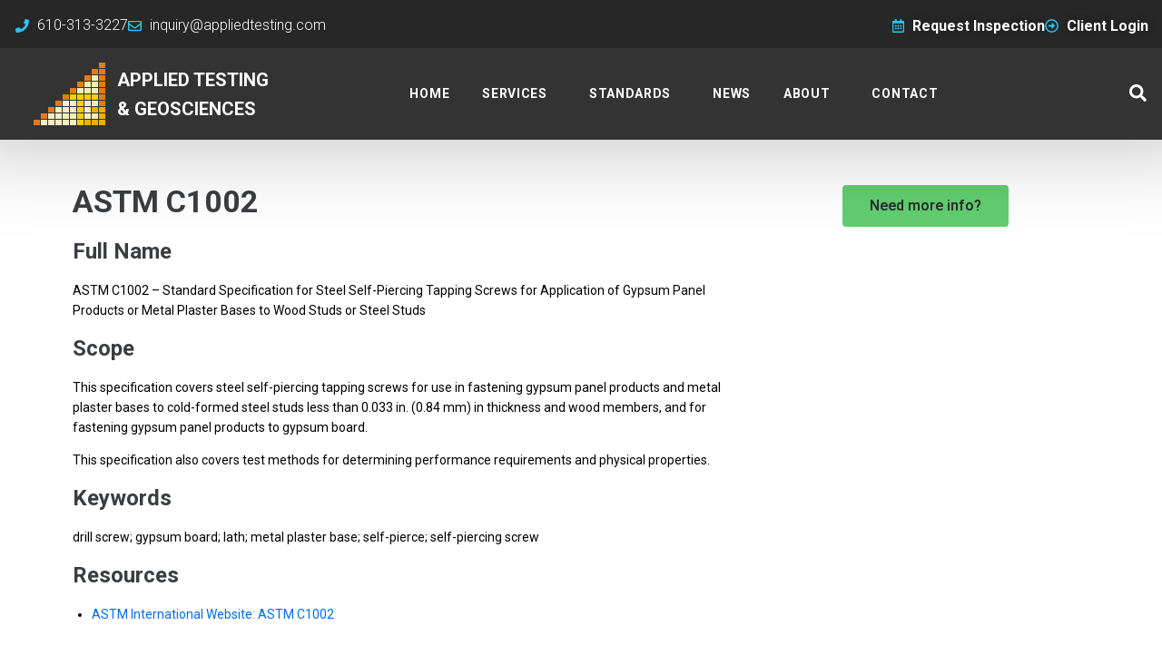

--- FILE ---
content_type: text/html; charset=UTF-8
request_url: https://www.appliedtesting.com/standards/astm-c1002-steel-self-piercing-tapping-screws-for-gypsum-panels
body_size: 11585
content:
<!DOCTYPE html><html lang="en-US"><head><meta charset="UTF-8"><link rel="stylesheet" media="print" onload="this.onload=null;this.media='all';" id="ao_optimized_gfonts" href="https://fonts.googleapis.com/css?family=Roboto%3A400%2C500%2C700%2C900%7CRoboto:100,100italic,200,200italic,300,300italic,400,400italic,500,500italic,600,600italic,700,700italic,800,800italic,900,900italic%7CRoboto+Slab:100,100italic,200,200italic,300,300italic,400,400italic,500,500italic,600,600italic,700,700italic,800,800italic,900,900italic&amp;display=swap"><link rel="profile" href="http://gmpg.org/xfn/11"><link rel="pingback" href="https://www.appliedtesting.com/xmlrpc.php"><meta name="viewport" content="width=device-width, initial-scale=1" /><meta name='robots' content='index, follow, max-image-preview:large, max-snippet:-1, max-video-preview:-1' /><title>ASTM C1002 - Steel Self-Piercing Tapping Screws for Gypsum Panels</title><meta name="description" content="Covers steel self-piercing tapping screws for use in fastening gypsum panel products and metal plaster bases to cold-formed steel studs." /><link rel="canonical" href="https://www.appliedtesting.com/standards/astm-c1002-steel-self-piercing-tapping-screws-for-gypsum-panels" /><meta property="og:locale" content="en_US" /><meta property="og:type" content="article" /><meta property="og:title" content="ASTM C1002 - Steel Self-Piercing Tapping Screws for Gypsum Panels" /><meta property="og:description" content="Covers steel self-piercing tapping screws for use in fastening gypsum panel products and metal plaster bases to cold-formed steel studs." /><meta property="og:url" content="https://www.appliedtesting.com/standards/astm-c1002-steel-self-piercing-tapping-screws-for-gypsum-panels" /><meta property="og:site_name" content="Applied Testing &amp; Geosciences" /><meta property="article:publisher" content="https://www.facebook.com/Applied.Testing.Geosciences" /><meta property="article:published_time" content="2022-11-21T15:45:11+00:00" /><meta property="article:modified_time" content="2022-11-21T16:01:01+00:00" /><meta name="author" content="Applied Testing &amp; Geosciences" /><meta name="twitter:card" content="summary_large_image" /><meta name="twitter:creator" content="@AppliedTesting" /><meta name="twitter:site" content="@AppliedTesting" /><meta name="twitter:label1" content="Written by" /><meta name="twitter:data1" content="Applied Testing &amp; Geosciences" /><meta name="twitter:label2" content="Est. reading time" /><meta name="twitter:data2" content="2 minutes" /> <script type="application/ld+json" class="yoast-schema-graph">{"@context":"https://schema.org","@graph":[{"@type":"Article","@id":"https://www.appliedtesting.com/standards/astm-c1002-steel-self-piercing-tapping-screws-for-gypsum-panels#article","isPartOf":{"@id":"https://www.appliedtesting.com/standards/astm-c1002-steel-self-piercing-tapping-screws-for-gypsum-panels"},"author":{"name":"Applied Testing &amp; Geosciences","@id":"https://www.appliedtesting.com/#/schema/person/2cb24d5d57e7a19857a10ea907467fc7"},"headline":"ASTM C1002 &#8211; Steel Self-Piercing Tapping Screws for Gypsum Panels","datePublished":"2022-11-21T15:45:11+00:00","dateModified":"2022-11-21T16:01:01+00:00","mainEntityOfPage":{"@id":"https://www.appliedtesting.com/standards/astm-c1002-steel-self-piercing-tapping-screws-for-gypsum-panels"},"wordCount":115,"publisher":{"@id":"https://www.appliedtesting.com/#organization"},"keywords":["ASTM","Standard"],"articleSection":["Standards"],"inLanguage":"en-US"},{"@type":"WebPage","@id":"https://www.appliedtesting.com/standards/astm-c1002-steel-self-piercing-tapping-screws-for-gypsum-panels","url":"https://www.appliedtesting.com/standards/astm-c1002-steel-self-piercing-tapping-screws-for-gypsum-panels","name":"ASTM C1002 - Steel Self-Piercing Tapping Screws for Gypsum Panels","isPartOf":{"@id":"https://www.appliedtesting.com/#website"},"datePublished":"2022-11-21T15:45:11+00:00","dateModified":"2022-11-21T16:01:01+00:00","description":"Covers steel self-piercing tapping screws for use in fastening gypsum panel products and metal plaster bases to cold-formed steel studs.","breadcrumb":{"@id":"https://www.appliedtesting.com/standards/astm-c1002-steel-self-piercing-tapping-screws-for-gypsum-panels#breadcrumb"},"inLanguage":"en-US","potentialAction":[{"@type":"ReadAction","target":["https://www.appliedtesting.com/standards/astm-c1002-steel-self-piercing-tapping-screws-for-gypsum-panels"]}]},{"@type":"BreadcrumbList","@id":"https://www.appliedtesting.com/standards/astm-c1002-steel-self-piercing-tapping-screws-for-gypsum-panels#breadcrumb","itemListElement":[{"@type":"ListItem","position":1,"name":"Home","item":"https://www.appliedtesting.com/"},{"@type":"ListItem","position":2,"name":"ASTM C1002 &#8211; Steel Self-Piercing Tapping Screws for Gypsum Panels"}]},{"@type":"WebSite","@id":"https://www.appliedtesting.com/#website","url":"https://www.appliedtesting.com/","name":"Applied Testing & Geosciences","description":"When quality counts","publisher":{"@id":"https://www.appliedtesting.com/#organization"},"potentialAction":[{"@type":"SearchAction","target":{"@type":"EntryPoint","urlTemplate":"https://www.appliedtesting.com/?s={search_term_string}"},"query-input":{"@type":"PropertyValueSpecification","valueRequired":true,"valueName":"search_term_string"}}],"inLanguage":"en-US"},{"@type":"Organization","@id":"https://www.appliedtesting.com/#organization","name":"Applied Testing & Geosciences, LLC","url":"https://www.appliedtesting.com/","logo":{"@type":"ImageObject","inLanguage":"en-US","@id":"https://www.appliedtesting.com/#/schema/logo/image/","url":"https://www.appliedtesting.com/wp-content/uploads/applied-testing-and-geosciences-logo-81x71-1.png","contentUrl":"https://www.appliedtesting.com/wp-content/uploads/applied-testing-and-geosciences-logo-81x71-1.png","width":81,"height":71,"caption":"Applied Testing & Geosciences, LLC"},"image":{"@id":"https://www.appliedtesting.com/#/schema/logo/image/"},"sameAs":["https://www.facebook.com/Applied.Testing.Geosciences","https://x.com/AppliedTesting","https://www.linkedin.com/company/applied-testing-amp-geosciences-llc","https://www.youtube.com/channel/UCBvJIOedhDK-orQ8dxWu1sA"]},{"@type":"Person","@id":"https://www.appliedtesting.com/#/schema/person/2cb24d5d57e7a19857a10ea907467fc7","name":"Applied Testing &amp; Geosciences"}]}</script> <link href='https://fonts.gstatic.com' crossorigin='anonymous' rel='preconnect' /><link rel="alternate" type="application/rss+xml" title="Applied Testing &amp; Geosciences &raquo; Feed" href="https://www.appliedtesting.com/feed" /><link rel="alternate" type="application/rss+xml" title="Applied Testing &amp; Geosciences &raquo; Comments Feed" href="https://www.appliedtesting.com/comments/feed" /><link rel="alternate" title="oEmbed (JSON)" type="application/json+oembed" href="https://www.appliedtesting.com/wp-json/oembed/1.0/embed?url=https%3A%2F%2Fwww.appliedtesting.com%2Fstandards%2Fastm-c1002-steel-self-piercing-tapping-screws-for-gypsum-panels" /><link rel="alternate" title="oEmbed (XML)" type="text/xml+oembed" href="https://www.appliedtesting.com/wp-json/oembed/1.0/embed?url=https%3A%2F%2Fwww.appliedtesting.com%2Fstandards%2Fastm-c1002-steel-self-piercing-tapping-screws-for-gypsum-panels&#038;format=xml" /><style id='wp-img-auto-sizes-contain-inline-css' type='text/css'>img:is([sizes=auto i],[sizes^="auto," i]){contain-intrinsic-size:3000px 1500px}</style><link rel='stylesheet' id='font-awesome-css' href='https://www.appliedtesting.com/wp-content/plugins/elementor/assets/lib/font-awesome/css/font-awesome.min.css' type='text/css' media='all' /><link rel='stylesheet' id='kava-parent-theme-style-css' href='https://www.appliedtesting.com/wp-content/cache/autoptimize/css/autoptimize_single_ec746b2bd5200f39afcf6980319e9817.css' type='text/css' media='all' /><link rel='stylesheet' id='kava-theme-style-css' href='https://www.appliedtesting.com/wp-content/cache/autoptimize/css/autoptimize_single_0035b4cf02c4c3567d58e2de30424600.css' type='text/css' media='all' /><link rel='stylesheet' id='kava-theme-main-style-css' href='https://www.appliedtesting.com/wp-content/cache/autoptimize/css/autoptimize_single_6a09e9c2af2b3d03ebc7a1b055cac7cf.css' type='text/css' media='all' /><link rel='stylesheet' id='kava-theme-dynamic-style-css' href='https://www.appliedtesting.com/wp-content/cache/autoptimize/css/autoptimize_single_d1a32574ddca9aa91286149c01900e42.css' type='text/css' media='all' /><link rel='stylesheet' id='jet-blocks-css' href='https://www.appliedtesting.com/wp-content/cache/autoptimize/css/autoptimize_single_0e989587d4648cce36df1bb243bd6475.css' type='text/css' media='all' /><link rel='stylesheet' id='jet-elements-css' href='https://www.appliedtesting.com/wp-content/cache/autoptimize/css/autoptimize_single_634d102985cc9a25656a9035788c7f66.css' type='text/css' media='all' /><link rel='stylesheet' id='jet-elements-skin-css' href='https://www.appliedtesting.com/wp-content/cache/autoptimize/css/autoptimize_single_415f0e06dc410ccd9ab9c9bab1e32aac.css' type='text/css' media='all' /><link rel='stylesheet' id='elementor-frontend-css' href='https://www.appliedtesting.com/wp-content/plugins/elementor/assets/css/frontend.min.css' type='text/css' media='all' /><link rel='stylesheet' id='elementor-post-36-css' href='https://www.appliedtesting.com/wp-content/uploads/elementor/css/post-36.css' type='text/css' media='all' /><link rel='stylesheet' id='elementor-post-17298-css' href='https://www.appliedtesting.com/wp-content/uploads/elementor/css/post-17298.css' type='text/css' media='all' /><link rel='stylesheet' id='elementor-post-140-css' href='https://www.appliedtesting.com/wp-content/uploads/elementor/css/post-140.css' type='text/css' media='all' /><link rel='stylesheet' id='elementor-post-143-css' href='https://www.appliedtesting.com/wp-content/uploads/elementor/css/post-143.css' type='text/css' media='all' /> <script type="text/javascript" defer='defer' src="https://www.appliedtesting.com/wp-includes/js/jquery/jquery.min.js" id="jquery-core-js"></script> <script type="text/javascript" defer='defer' src="https://www.appliedtesting.com/wp-includes/js/jquery/jquery-migrate.min.js" id="jquery-migrate-js"></script> <script type="text/javascript" defer='defer' src="https://www.appliedtesting.com/wp-content/cache/autoptimize/js/autoptimize_single_3a23e80c74fb5255d18e002d42907875.js" id="atg-js"></script> <link rel="https://api.w.org/" href="https://www.appliedtesting.com/wp-json/" /><link rel="alternate" title="JSON" type="application/json" href="https://www.appliedtesting.com/wp-json/wp/v2/posts/17298" /><link rel="EditURI" type="application/rsd+xml" title="RSD" href="https://www.appliedtesting.com/xmlrpc.php?rsd" /><meta name="generator" content="WordPress 6.9" /><link rel='shortlink' href='https://www.appliedtesting.com/?p=17298' /><style type='text/css'>.ae_data .elementor-editor-element-setting{display:none !important}</style><meta http-equiv="content-language" content="en-US"><link rel='dns-prefetch' href='//www.googletagmanager.com' />  <script>(function(w,d,s,l,i){w[l]=w[l]||[];w[l].push({'gtm.start':new Date().getTime(),event:'gtm.js'});var f=d.getElementsByTagName(s)[0],j=d.createElement(s),dl=l!='dataLayer'?'&l='+l:'';j.defer=true;j.src='https://www.googletagmanager.com/gtm.js?id='+i+dl;f.parentNode.insertBefore(j,f);})(window,document,'script','dataLayer','GTM-MMZBDC3');</script> <style>.e-con.e-parent:nth-of-type(n+4):not(.e-lazyloaded):not(.e-no-lazyload),.e-con.e-parent:nth-of-type(n+4):not(.e-lazyloaded):not(.e-no-lazyload) *{background-image:none !important}@media screen and (max-height:1024px){.e-con.e-parent:nth-of-type(n+3):not(.e-lazyloaded):not(.e-no-lazyload),.e-con.e-parent:nth-of-type(n+3):not(.e-lazyloaded):not(.e-no-lazyload) *{background-image:none !important}}@media screen and (max-height:640px){.e-con.e-parent:nth-of-type(n+2):not(.e-lazyloaded):not(.e-no-lazyload),.e-con.e-parent:nth-of-type(n+2):not(.e-lazyloaded):not(.e-no-lazyload) *{background-image:none !important}}</style><link rel="icon" href="https://www.appliedtesting.com/wp-content/uploads/cropped-applied-testing-and-geosciences-logo-512x512-1-32x32.png" sizes="32x32" /><link rel="icon" href="https://www.appliedtesting.com/wp-content/uploads/cropped-applied-testing-and-geosciences-logo-512x512-1-192x192.png" sizes="192x192" /><link rel="apple-touch-icon" href="https://www.appliedtesting.com/wp-content/uploads/cropped-applied-testing-and-geosciences-logo-512x512-1-180x180.png" /><meta name="msapplication-TileImage" content="https://www.appliedtesting.com/wp-content/uploads/cropped-applied-testing-and-geosciences-logo-512x512-1-270x270.png" /><style type="text/css" id="wp-custom-css">h1{font-weight:700}h2{font-weight:700}h3{font-weight:700}h4{font-weight:700}h5{font-weight:700}h6{font-weight:700}.grecaptcha-badge{visibility:hidden}body.post-template-fullwidth-content .site-content{margin-top:0;margin-bottom:0}.single-post article.post{margin-bottom:30px !important;padding-bottom:0;border-bottom:none}table.contentTable{border-collapse:collapse}table.contentTable th{font-weight:700}table.contentTable th,table.contentTable td{padding:2px 4px;text-align:left;vertical-align:top;border:1px solid #ccc}#ContactFormButton{background-color:#61ce70 !important;fill:#61ce70 !important}</style><link rel='stylesheet' id='widget-icon-list-css' href='https://www.appliedtesting.com/wp-content/plugins/elementor/assets/css/widget-icon-list.min.css' type='text/css' media='all' /><link rel='stylesheet' id='elementor-post-1380-css' href='https://www.appliedtesting.com/wp-content/uploads/elementor/css/post-1380.css' type='text/css' media='all' /><link rel='stylesheet' id='widget-social-icons-css' href='https://www.appliedtesting.com/wp-content/plugins/elementor/assets/css/widget-social-icons.min.css' type='text/css' media='all' /><link rel='stylesheet' id='e-apple-webkit-css' href='https://www.appliedtesting.com/wp-content/plugins/elementor/assets/css/conditionals/apple-webkit.min.css' type='text/css' media='all' /></head><body class="wp-singular post-template post-template-page-templates post-template-fullwidth-content post-template-page-templatesfullwidth-content-php single single-post postid-17298 single-format-standard wp-custom-logo wp-theme-kava wp-child-theme-manufax layout-fullwidth blog-default elementor-default elementor-kit-36 elementor-page elementor-page-17298"><div id="page" class="site"> <a class="skip-link screen-reader-text" href="#content">Skip to content</a><header id="masthead" class="site-header "><div data-elementor-type="jet_header" data-elementor-id="140" class="elementor elementor-140"><section class="elementor-section elementor-top-section elementor-element elementor-element-74bfb499 elementor-section-boxed elementor-section-height-default elementor-section-height-default" data-id="74bfb499" data-element_type="section" data-settings="{&quot;background_background&quot;:&quot;classic&quot;}"><div class="elementor-container elementor-column-gap-default"><div class="elementor-column elementor-col-50 elementor-top-column elementor-element elementor-element-1c40a88d" data-id="1c40a88d" data-element_type="column"><div class="elementor-widget-wrap elementor-element-populated"><div class="elementor-element elementor-element-5d3ba6d9 elementor-icon-list--layout-inline elementor-align-left elementor-tablet-align-center elementor-list-item-link-full_width elementor-widget elementor-widget-icon-list" data-id="5d3ba6d9" data-element_type="widget" data-widget_type="icon-list.default"><div class="elementor-widget-container"><ul class="elementor-icon-list-items elementor-inline-items"><li class="elementor-icon-list-item elementor-inline-item"> <a href="tel:610-313-3227"> <span class="elementor-icon-list-icon"> <svg aria-hidden="true" class="e-font-icon-svg e-fas-phone" viewBox="0 0 512 512" xmlns="http://www.w3.org/2000/svg"><path d="M493.4 24.6l-104-24c-11.3-2.6-22.9 3.3-27.5 13.9l-48 112c-4.2 9.8-1.4 21.3 6.9 28l60.6 49.6c-36 76.7-98.9 140.5-177.2 177.2l-49.6-60.6c-6.8-8.3-18.2-11.1-28-6.9l-112 48C3.9 366.5-2 378.1.6 389.4l24 104C27.1 504.2 36.7 512 48 512c256.1 0 464-207.5 464-464 0-11.2-7.7-20.9-18.6-23.4z"></path></svg> </span> <span class="elementor-icon-list-text">610-313-3227</span> </a></li><li class="elementor-icon-list-item elementor-inline-item"> <a href="mailto:inquiry@appliedtesting.com" target="_blank"> <span class="elementor-icon-list-icon"> <svg aria-hidden="true" class="e-font-icon-svg e-far-envelope" viewBox="0 0 512 512" xmlns="http://www.w3.org/2000/svg"><path d="M464 64H48C21.49 64 0 85.49 0 112v288c0 26.51 21.49 48 48 48h416c26.51 0 48-21.49 48-48V112c0-26.51-21.49-48-48-48zm0 48v40.805c-22.422 18.259-58.168 46.651-134.587 106.49-16.841 13.247-50.201 45.072-73.413 44.701-23.208.375-56.579-31.459-73.413-44.701C106.18 199.465 70.425 171.067 48 152.805V112h416zM48 400V214.398c22.914 18.251 55.409 43.862 104.938 82.646 21.857 17.205 60.134 55.186 103.062 54.955 42.717.231 80.509-37.199 103.053-54.947 49.528-38.783 82.032-64.401 104.947-82.653V400H48z"></path></svg> </span> <span class="elementor-icon-list-text">inquiry@appliedtesting.com</span> </a></li></ul></div></div></div></div><div class="elementor-column elementor-col-50 elementor-top-column elementor-element elementor-element-5ac70344" data-id="5ac70344" data-element_type="column"><div class="elementor-widget-wrap elementor-element-populated"><div class="elementor-element elementor-element-79cfcc6a elementor-icon-list--layout-inline elementor-align-right elementor-tablet-align-center elementor-list-item-link-full_width elementor-widget elementor-widget-icon-list" data-id="79cfcc6a" data-element_type="widget" data-widget_type="icon-list.default"><div class="elementor-widget-container"><ul class="elementor-icon-list-items elementor-inline-items"><li class="elementor-icon-list-item elementor-inline-item"> <a href="https://dms.appliedtesting.com/ScheduleInspection.aspx" target="_blank" rel="noopener"> <span class="elementor-icon-list-icon"> <svg aria-hidden="true" class="e-font-icon-svg e-far-calendar-alt" viewBox="0 0 448 512" xmlns="http://www.w3.org/2000/svg"><path d="M148 288h-40c-6.6 0-12-5.4-12-12v-40c0-6.6 5.4-12 12-12h40c6.6 0 12 5.4 12 12v40c0 6.6-5.4 12-12 12zm108-12v-40c0-6.6-5.4-12-12-12h-40c-6.6 0-12 5.4-12 12v40c0 6.6 5.4 12 12 12h40c6.6 0 12-5.4 12-12zm96 0v-40c0-6.6-5.4-12-12-12h-40c-6.6 0-12 5.4-12 12v40c0 6.6 5.4 12 12 12h40c6.6 0 12-5.4 12-12zm-96 96v-40c0-6.6-5.4-12-12-12h-40c-6.6 0-12 5.4-12 12v40c0 6.6 5.4 12 12 12h40c6.6 0 12-5.4 12-12zm-96 0v-40c0-6.6-5.4-12-12-12h-40c-6.6 0-12 5.4-12 12v40c0 6.6 5.4 12 12 12h40c6.6 0 12-5.4 12-12zm192 0v-40c0-6.6-5.4-12-12-12h-40c-6.6 0-12 5.4-12 12v40c0 6.6 5.4 12 12 12h40c6.6 0 12-5.4 12-12zm96-260v352c0 26.5-21.5 48-48 48H48c-26.5 0-48-21.5-48-48V112c0-26.5 21.5-48 48-48h48V12c0-6.6 5.4-12 12-12h40c6.6 0 12 5.4 12 12v52h128V12c0-6.6 5.4-12 12-12h40c6.6 0 12 5.4 12 12v52h48c26.5 0 48 21.5 48 48zm-48 346V160H48v298c0 3.3 2.7 6 6 6h340c3.3 0 6-2.7 6-6z"></path></svg> </span> <span class="elementor-icon-list-text">Request Inspection</span> </a></li><li class="elementor-icon-list-item elementor-inline-item"> <a href="https://dms.appliedtesting.com" target="_blank" rel="noopener"> <span class="elementor-icon-list-icon"> <svg aria-hidden="true" class="e-font-icon-svg e-far-arrow-alt-circle-right" viewBox="0 0 512 512" xmlns="http://www.w3.org/2000/svg"><path d="M504 256C504 119 393 8 256 8S8 119 8 256s111 248 248 248 248-111 248-248zm-448 0c0-110.5 89.5-200 200-200s200 89.5 200 200-89.5 200-200 200S56 366.5 56 256zm72 20v-40c0-6.6 5.4-12 12-12h116v-67c0-10.7 12.9-16 20.5-8.5l99 99c4.7 4.7 4.7 12.3 0 17l-99 99c-7.6 7.6-20.5 2.2-20.5-8.5v-67H140c-6.6 0-12-5.4-12-12z"></path></svg> </span> <span class="elementor-icon-list-text">Client Login</span> </a></li></ul></div></div></div></div></div></section><section class="jet-sticky-section elementor-section elementor-top-section elementor-element elementor-element-6e35e48 elementor-section-boxed elementor-section-height-default elementor-section-height-default" data-id="6e35e48" data-element_type="section" data-settings="{&quot;background_background&quot;:&quot;classic&quot;,&quot;jet_sticky_section&quot;:&quot;yes&quot;,&quot;jet_sticky_section_visibility&quot;:[&quot;desktop&quot;,&quot;tablet&quot;]}"><div class="elementor-container elementor-column-gap-default"><div class="elementor-column elementor-col-33 elementor-top-column elementor-element elementor-element-ba9c00b" data-id="ba9c00b" data-element_type="column"><div class="elementor-widget-wrap elementor-element-populated"><div class="elementor-element elementor-element-5e31833d elementor-widget elementor-widget-jet-logo" data-id="5e31833d" data-element_type="widget" data-settings="{&quot;_animation&quot;:&quot;none&quot;}" data-widget_type="jet-logo.default"><div class="elementor-widget-container"><div class="elementor-jet-logo jet-blocks"><div class="jet-logo jet-logo-type-both jet-logo-display-inline"> <a href="https://www.appliedtesting.com/" class="jet-logo__link"><img src="https://www.appliedtesting.com/wp-content/uploads/applied-testing-and-geosciences-logo-81x71-1.png" class="jet-logo__img" alt="Applied Testing &amp; Geosciences" width="81" height="71" srcset="https://www.appliedtesting.com/wp-content/uploads/applied-testing-and-geosciences-logo-162x142-1.png 2x"><div class="jet-logo__text">Applied Testing</br>&amp; Geosciences</div></a></div></div></div></div></div></div><div class="elementor-column elementor-col-33 elementor-top-column elementor-element elementor-element-c7ab4db" data-id="c7ab4db" data-element_type="column"><div class="elementor-widget-wrap elementor-element-populated"><div class="elementor-element elementor-element-05ff0b3 jet-nav-align-center jet-nav-tablet-align-center jet-nav-mobile-align-flex-start elementor-widget elementor-widget-jet-nav-menu" data-id="05ff0b3" data-element_type="widget" data-widget_type="jet-nav-menu.default"><div class="elementor-widget-container"><nav class="jet-nav-wrap jet-mobile-menu jet-mobile-menu--left-side" data-mobile-layout="left-side"><div class="jet-nav__mobile-trigger jet-nav-mobile-trigger-align-left"> <span class="jet-nav__mobile-trigger-open jet-blocks-icon"><svg aria-hidden="true" class="e-font-icon-svg e-fas-bars" viewBox="0 0 448 512" xmlns="http://www.w3.org/2000/svg"><path d="M16 132h416c8.837 0 16-7.163 16-16V76c0-8.837-7.163-16-16-16H16C7.163 60 0 67.163 0 76v40c0 8.837 7.163 16 16 16zm0 160h416c8.837 0 16-7.163 16-16v-40c0-8.837-7.163-16-16-16H16c-8.837 0-16 7.163-16 16v40c0 8.837 7.163 16 16 16zm0 160h416c8.837 0 16-7.163 16-16v-40c0-8.837-7.163-16-16-16H16c-8.837 0-16 7.163-16 16v40c0 8.837 7.163 16 16 16z"></path></svg></span> <span class="jet-nav__mobile-trigger-close jet-blocks-icon"><svg aria-hidden="true" class="e-font-icon-svg e-fas-times" viewBox="0 0 352 512" xmlns="http://www.w3.org/2000/svg"><path d="M242.72 256l100.07-100.07c12.28-12.28 12.28-32.19 0-44.48l-22.24-22.24c-12.28-12.28-32.19-12.28-44.48 0L176 189.28 75.93 89.21c-12.28-12.28-32.19-12.28-44.48 0L9.21 111.45c-12.28 12.28-12.28 32.19 0 44.48L109.28 256 9.21 356.07c-12.28 12.28-12.28 32.19 0 44.48l22.24 22.24c12.28 12.28 32.2 12.28 44.48 0L176 322.72l100.07 100.07c12.28 12.28 32.2 12.28 44.48 0l22.24-22.24c12.28-12.28 12.28-32.19 0-44.48L242.72 256z"></path></svg></span></div><div class="menu-main-menu-container"><div class="jet-nav jet-nav--horizontal"><div class="menu-item menu-item-type-post_type menu-item-object-page menu-item-home jet-nav__item-136 jet-nav__item"><a href="https://www.appliedtesting.com/" class="menu-item-link menu-item-link-depth-0 menu-item-link-top"><span class="jet-nav-link-text">Home</span></a></div><div class="menu-item menu-item-type-post_type menu-item-object-page menu-item-has-children jet-nav__item-131 jet-nav__item"><a href="https://www.appliedtesting.com/services" class="menu-item-link menu-item-link-depth-0 menu-item-link-top"><span class="jet-nav-link-text">Services</span><div class="jet-nav-arrow"><svg aria-hidden="true" class="e-font-icon-svg e-fa-angle-down" viewBox="0 0 320 512" xmlns="http://www.w3.org/2000/svg"><path d="M143 352.3L7 216.3c-9.4-9.4-9.4-24.6 0-33.9l22.6-22.6c9.4-9.4 24.6-9.4 33.9 0l96.4 96.4 96.4-96.4c9.4-9.4 24.6-9.4 33.9 0l22.6 22.6c9.4 9.4 9.4 24.6 0 33.9l-136 136c-9.2 9.4-24.4 9.4-33.8 0z"></path></svg></div></a><div  class="jet-nav__sub jet-nav-depth-0"><div class="menu-item menu-item-type-post_type menu-item-object-page jet-nav__item-1014 jet-nav__item jet-nav-item-sub"><a href="https://www.appliedtesting.com/services/testing-services" class="menu-item-link menu-item-link-depth-1 menu-item-link-sub"><span class="jet-nav-link-text">Testing Services</span></a></div><div class="menu-item menu-item-type-post_type menu-item-object-page jet-nav__item-1110 jet-nav__item jet-nav-item-sub"><a href="https://www.appliedtesting.com/services/inspection-services" class="menu-item-link menu-item-link-depth-1 menu-item-link-sub"><span class="jet-nav-link-text">Inspection Services</span></a></div><div class="menu-item menu-item-type-post_type menu-item-object-page jet-nav__item-1109 jet-nav__item jet-nav-item-sub"><a href="https://www.appliedtesting.com/services/consulting-services" class="menu-item-link menu-item-link-depth-1 menu-item-link-sub"><span class="jet-nav-link-text">Environmental Services</span></a></div></div></div><div class="menu-item menu-item-type-post_type menu-item-object-page menu-item-has-children jet-nav__item-4139 jet-nav__item"><a href="https://www.appliedtesting.com/standards" class="menu-item-link menu-item-link-depth-0 menu-item-link-top"><span class="jet-nav-link-text">Standards</span><div class="jet-nav-arrow"><svg aria-hidden="true" class="e-font-icon-svg e-fa-angle-down" viewBox="0 0 320 512" xmlns="http://www.w3.org/2000/svg"><path d="M143 352.3L7 216.3c-9.4-9.4-9.4-24.6 0-33.9l22.6-22.6c9.4-9.4 24.6-9.4 33.9 0l96.4 96.4 96.4-96.4c9.4-9.4 24.6-9.4 33.9 0l22.6 22.6c9.4 9.4 9.4 24.6 0 33.9l-136 136c-9.2 9.4-24.4 9.4-33.8 0z"></path></svg></div></a><div  class="jet-nav__sub jet-nav-depth-0"><div class="menu-item menu-item-type-post_type menu-item-object-page jet-nav__item-25416 jet-nav__item jet-nav-item-sub"><a href="https://www.appliedtesting.com/standards/accredited-standards" class="menu-item-link menu-item-link-depth-1 menu-item-link-sub"><span class="jet-nav-link-text">Accredited Standards</span></a></div><div class="menu-item menu-item-type-post_type menu-item-object-page jet-nav__item-19404 jet-nav__item jet-nav-item-sub"><a href="https://www.appliedtesting.com/standards/aashto-standards" class="menu-item-link menu-item-link-depth-1 menu-item-link-sub"><span class="jet-nav-link-text">AASHTO Standards</span></a></div><div class="menu-item menu-item-type-post_type menu-item-object-page jet-nav__item-25415 jet-nav__item jet-nav-item-sub"><a href="https://www.appliedtesting.com/standards/aisi-standards" class="menu-item-link menu-item-link-depth-1 menu-item-link-sub"><span class="jet-nav-link-text">AISI Standards</span></a></div><div class="menu-item menu-item-type-post_type menu-item-object-page jet-nav__item-33373 jet-nav__item jet-nav-item-sub"><a href="https://www.appliedtesting.com/standards/ansi-standards" class="menu-item-link menu-item-link-depth-1 menu-item-link-sub"><span class="jet-nav-link-text">ANSI Standards</span></a></div><div class="menu-item menu-item-type-post_type menu-item-object-page jet-nav__item-25412 jet-nav__item jet-nav-item-sub"><a href="https://www.appliedtesting.com/standards/astm-standards" class="menu-item-link menu-item-link-depth-1 menu-item-link-sub"><span class="jet-nav-link-text">ASTM Standards</span></a></div><div class="menu-item menu-item-type-post_type menu-item-object-page jet-nav__item-25414 jet-nav__item jet-nav-item-sub"><a href="https://www.appliedtesting.com/standards/bs-en-standards" class="menu-item-link menu-item-link-depth-1 menu-item-link-sub"><span class="jet-nav-link-text">BS EN Standards</span></a></div><div class="menu-item menu-item-type-post_type menu-item-object-page jet-nav__item-25413 jet-nav__item jet-nav-item-sub"><a href="https://www.appliedtesting.com/standards/icc-es-acceptance-criteria" class="menu-item-link menu-item-link-depth-1 menu-item-link-sub"><span class="jet-nav-link-text">ICC-ES Acceptance Criteria</span></a></div><div class="menu-item menu-item-type-post_type menu-item-object-page jet-nav__item-28192 jet-nav__item jet-nav-item-sub"><a href="https://www.appliedtesting.com/standards/iapmo-uniform-es-evaluation-criteria" class="menu-item-link menu-item-link-depth-1 menu-item-link-sub"><span class="jet-nav-link-text">IAPMO Uniform ES Evaluation Criteria</span></a></div><div class="menu-item menu-item-type-post_type menu-item-object-page jet-nav__item-31557 jet-nav__item jet-nav-item-sub"><a href="https://www.appliedtesting.com/standards/ncma-standards" class="menu-item-link menu-item-link-depth-1 menu-item-link-sub"><span class="jet-nav-link-text">NCMA Standards</span></a></div><div class="menu-item menu-item-type-post_type menu-item-object-page jet-nav__item-30797 jet-nav__item jet-nav-item-sub"><a href="https://www.appliedtesting.com/standards/sae-standards" class="menu-item-link menu-item-link-depth-1 menu-item-link-sub"><span class="jet-nav-link-text">SAE Standards</span></a></div><div class="menu-item menu-item-type-post_type menu-item-object-page jet-nav__item-30738 jet-nav__item jet-nav-item-sub"><a href="https://www.appliedtesting.com/standards/ul-standards" class="menu-item-link menu-item-link-depth-1 menu-item-link-sub"><span class="jet-nav-link-text">UL Standards</span></a></div></div></div><div class="menu-item menu-item-type-post_type menu-item-object-page jet-nav__item-6789 jet-nav__item"><a href="https://www.appliedtesting.com/news" class="menu-item-link menu-item-link-depth-0 menu-item-link-top"><span class="jet-nav-link-text">News</span></a></div><div class="menu-item menu-item-type-post_type menu-item-object-page menu-item-has-children jet-nav__item-1178 jet-nav__item"><a href="https://www.appliedtesting.com/about" class="menu-item-link menu-item-link-depth-0 menu-item-link-top"><span class="jet-nav-link-text">About</span><div class="jet-nav-arrow"><svg aria-hidden="true" class="e-font-icon-svg e-fa-angle-down" viewBox="0 0 320 512" xmlns="http://www.w3.org/2000/svg"><path d="M143 352.3L7 216.3c-9.4-9.4-9.4-24.6 0-33.9l22.6-22.6c9.4-9.4 24.6-9.4 33.9 0l96.4 96.4 96.4-96.4c9.4-9.4 24.6-9.4 33.9 0l22.6 22.6c9.4 9.4 9.4 24.6 0 33.9l-136 136c-9.2 9.4-24.4 9.4-33.8 0z"></path></svg></div></a><div  class="jet-nav__sub jet-nav-depth-0"><div class="menu-item menu-item-type-post_type menu-item-object-page jet-nav__item-22131 jet-nav__item jet-nav-item-sub"><a href="https://www.appliedtesting.com/about" class="menu-item-link menu-item-link-depth-1 menu-item-link-sub"><span class="jet-nav-link-text">About Applied Testing &#038; Geosciences</span></a></div><div class="menu-item menu-item-type-post_type menu-item-object-page jet-nav__item-22130 jet-nav__item jet-nav-item-sub"><a href="https://www.appliedtesting.com/frequently-asked-questions-faqs" class="menu-item-link menu-item-link-depth-1 menu-item-link-sub"><span class="jet-nav-link-text">Frequently Asked Questions (FAQs)</span></a></div></div></div><div class="menu-item menu-item-type-post_type menu-item-object-page jet-nav__item-132 jet-nav__item"><a href="https://www.appliedtesting.com/contact" class="menu-item-link menu-item-link-depth-0 menu-item-link-top"><span class="jet-nav-link-text">Contact</span></a></div><div class="jet-nav__mobile-close-btn jet-blocks-icon"><svg aria-hidden="true" class="e-font-icon-svg e-fas-times" viewBox="0 0 352 512" xmlns="http://www.w3.org/2000/svg"><path d="M242.72 256l100.07-100.07c12.28-12.28 12.28-32.19 0-44.48l-22.24-22.24c-12.28-12.28-32.19-12.28-44.48 0L176 189.28 75.93 89.21c-12.28-12.28-32.19-12.28-44.48 0L9.21 111.45c-12.28 12.28-12.28 32.19 0 44.48L109.28 256 9.21 356.07c-12.28 12.28-12.28 32.19 0 44.48l22.24 22.24c12.28 12.28 32.2 12.28 44.48 0L176 322.72l100.07 100.07c12.28 12.28 32.2 12.28 44.48 0l22.24-22.24c12.28-12.28 12.28-32.19 0-44.48L242.72 256z"></path></svg></div></div></div></nav></div></div></div></div><div class="elementor-column elementor-col-33 elementor-top-column elementor-element elementor-element-9ee8df4" data-id="9ee8df4" data-element_type="column"><div class="elementor-widget-wrap elementor-element-populated"><div class="elementor-element elementor-element-ffee62d elementor-widget elementor-widget-jet-search" data-id="ffee62d" data-element_type="widget" data-widget_type="jet-search.default"><div class="elementor-widget-container"><div class="elementor-jet-search jet-blocks"><div class="jet-search"><div class="jet-search__popup jet-search__popup--move-up-effect"><div class="jet-search__popup-content"><form role="search" method="get" class="jet-search__form" action="https://www.appliedtesting.com/"> <label class="jet-search__label"> <input type="search" class="jet-search__field" placeholder="Search &hellip;" value="" name="s" /> </label> <button type="submit" class="jet-search__submit"><span class="jet-search__submit-icon jet-blocks-icon"><svg aria-hidden="true" class="e-font-icon-svg e-fas-search" viewBox="0 0 512 512" xmlns="http://www.w3.org/2000/svg"><path d="M505 442.7L405.3 343c-4.5-4.5-10.6-7-17-7H372c27.6-35.3 44-79.7 44-128C416 93.1 322.9 0 208 0S0 93.1 0 208s93.1 208 208 208c48.3 0 92.7-16.4 128-44v16.3c0 6.4 2.5 12.5 7 17l99.7 99.7c9.4 9.4 24.6 9.4 33.9 0l28.3-28.3c9.4-9.4 9.4-24.6.1-34zM208 336c-70.7 0-128-57.2-128-128 0-70.7 57.2-128 128-128 70.7 0 128 57.2 128 128 0 70.7-57.2 128-128 128z"></path></svg></span><div class="jet-search__submit-label">Search</div></button></form><button type="button" class="jet-search__popup-close"><span class="jet-search__popup-close-icon jet-blocks-icon"><svg aria-hidden="true" class="e-font-icon-svg e-fas-times" viewBox="0 0 352 512" xmlns="http://www.w3.org/2000/svg"><path d="M242.72 256l100.07-100.07c12.28-12.28 12.28-32.19 0-44.48l-22.24-22.24c-12.28-12.28-32.19-12.28-44.48 0L176 189.28 75.93 89.21c-12.28-12.28-32.19-12.28-44.48 0L9.21 111.45c-12.28 12.28-12.28 32.19 0 44.48L109.28 256 9.21 356.07c-12.28 12.28-12.28 32.19 0 44.48l22.24 22.24c12.28 12.28 32.2 12.28 44.48 0L176 322.72l100.07 100.07c12.28 12.28 32.2 12.28 44.48 0l22.24-22.24c12.28-12.28 12.28-32.19 0-44.48L242.72 256z"></path></svg></span></button></div></div><div class="jet-search__popup-trigger-container"> <button type="button" class="jet-search__popup-trigger" title="Search"><span class="jet-search__popup-trigger-icon jet-blocks-icon"><svg aria-hidden="true" class="e-font-icon-svg e-fas-search" viewBox="0 0 512 512" xmlns="http://www.w3.org/2000/svg"><path d="M505 442.7L405.3 343c-4.5-4.5-10.6-7-17-7H372c27.6-35.3 44-79.7 44-128C416 93.1 322.9 0 208 0S0 93.1 0 208s93.1 208 208 208c48.3 0 92.7-16.4 128-44v16.3c0 6.4 2.5 12.5 7 17l99.7 99.7c9.4 9.4 24.6 9.4 33.9 0l28.3-28.3c9.4-9.4 9.4-24.6.1-34zM208 336c-70.7 0-128-57.2-128-128 0-70.7 57.2-128 128-128 70.7 0 128 57.2 128 128 0 70.7-57.2 128-128 128z"></path></svg></span></button></div></div></div></div></div></div></div></div></section></div></header><div id="content" class="site-content "><article id="post-17298" class="post-17298 post type-post status-publish format-standard hentry category-standards tag-astm tag-standard"><div data-elementor-type="wp-post" data-elementor-id="17298" class="elementor elementor-17298"><section class="elementor-section elementor-top-section elementor-element elementor-element-1c98269 elementor-section-boxed elementor-section-height-default elementor-section-height-default" data-id="1c98269" data-element_type="section"><div class="elementor-container elementor-column-gap-default"><div class="elementor-column elementor-col-66 elementor-top-column elementor-element elementor-element-9f30138" data-id="9f30138" data-element_type="column"><div class="elementor-widget-wrap elementor-element-populated"><div class="elementor-element elementor-element-2709594 elementor-widget elementor-widget-text-editor" data-id="2709594" data-element_type="widget" data-widget_type="text-editor.default"><div class="elementor-widget-container"><h1>ASTM C1002</h1><h2>Full Name</h2><p>ASTM C1002 &#8211; Standard Specification for Steel Self-Piercing Tapping Screws for Application of Gypsum Panel Products or Metal Plaster Bases to Wood Studs or Steel Studs</p><h2>Scope</h2><p>This specification covers steel self-piercing tapping screws for use in fastening gypsum panel products and metal plaster bases to cold-formed steel studs less than 0.033 in. (0.84 mm) in thickness and wood members, and for fastening gypsum panel products to gypsum board.</p><p>This specification also covers test methods for determining performance requirements and physical properties.</p><h2>Keywords</h2><p>drill screw; gypsum board; lath; metal plaster base; self-pierce; self-piercing screw</p><h2>Resources</h2><ul><li><a href="https://www.astm.org/Standards/C1002.htm" target="_blank" rel="noopener">ASTM International Website: ASTM C1002</a></li></ul></div></div></div></div><div class="elementor-column elementor-col-33 elementor-top-column elementor-element elementor-element-48fd67e" data-id="48fd67e" data-element_type="column" data-settings="{&quot;background_background&quot;:&quot;classic&quot;}"><div class="elementor-widget-wrap elementor-element-populated"><div class="elementor-background-overlay"></div><div class="elementor-element elementor-element-e4bb291 elementor-widget elementor-widget-shortcode" data-id="e4bb291" data-element_type="widget" data-widget_type="shortcode.default"><div class="elementor-widget-container"><div class="elementor-shortcode"><div data-elementor-type="wp-post" data-elementor-id="1380" class="elementor elementor-1380"><section class="elementor-section elementor-inner-section elementor-element elementor-element-7c618d5 elementor-section-boxed elementor-section-height-default elementor-section-height-default" data-id="7c618d5" data-element_type="section" id="ContactFormButtonSection" data-settings="{&quot;background_background&quot;:&quot;classic&quot;}"><div class="elementor-container elementor-column-gap-default"><div class="elementor-column elementor-col-100 elementor-inner-column elementor-element elementor-element-5ab18e5" data-id="5ab18e5" data-element_type="column"><div class="elementor-widget-wrap elementor-element-populated"><div class="elementor-element elementor-element-cebc0b8 elementor-align-center elementor-widget elementor-widget-button" data-id="cebc0b8" data-element_type="widget" data-widget_type="button.default"><div class="elementor-widget-container"><div class="elementor-button-wrapper"> <a class="elementor-button elementor-button-link elementor-size-md" href="/contact" id="ContactFormButton"> <span class="elementor-button-content-wrapper"> <span class="elementor-button-text">Need more info?</span> </span> </a></div></div></div><div class="elementor-element elementor-element-9727f36 elementor-widget elementor-widget-html" data-id="9727f36" data-element_type="widget" data-widget_type="html.default"><div class="elementor-widget-container"> <script>var ContactFormButton=document.getElementById("ContactFormButton");ContactFormButton.onclick=function(event){event.preventDefault();window.location.href='/contact?contact-referer-page='+encodeURIComponent(window.location.href);}</script> </div></div></div></div></div></section></div></div></div></div></div></div></div></section></div></article></div><footer id="colophon" class="site-footer "><div data-elementor-type="jet_footer" data-elementor-id="143" class="elementor elementor-143"><section class="elementor-section elementor-top-section elementor-element elementor-element-3c76653 elementor-section-full_width elementor-section-height-default elementor-section-height-default" data-id="3c76653" data-element_type="section" data-settings="{&quot;background_background&quot;:&quot;classic&quot;}"><div class="elementor-container elementor-column-gap-default"><div class="elementor-column elementor-col-33 elementor-top-column elementor-element elementor-element-56c8a52" data-id="56c8a52" data-element_type="column"><div class="elementor-widget-wrap elementor-element-populated"><div class="elementor-element elementor-element-92d7051 elementor-widget elementor-widget-text-editor" data-id="92d7051" data-element_type="widget" data-widget_type="text-editor.default"><div class="elementor-widget-container"><p>Applied Testing &amp; Geosciences, LLC</p></div></div><div class="elementor-element elementor-element-0d34d79 elementor-widget elementor-widget-text-editor" data-id="0d34d79" data-element_type="widget" data-widget_type="text-editor.default"><div class="elementor-widget-container"><p><span style="letter-spacing: 0px;">Full-service solutions for all your testing, inspection and design</span></p></div></div></div></div><div class="elementor-column elementor-col-33 elementor-top-column elementor-element elementor-element-5c4c048" data-id="5c4c048" data-element_type="column"><div class="elementor-widget-wrap elementor-element-populated"><div class="elementor-element elementor-element-a5f46b6 elementor-widget elementor-widget-text-editor" data-id="a5f46b6" data-element_type="widget" data-widget_type="text-editor.default"><div class="elementor-widget-container"><p>Navigation</p></div></div><div class="elementor-element elementor-element-8fb3596 jet-nav-align-flex-start elementor-widget elementor-widget-jet-nav-menu" data-id="8fb3596" data-element_type="widget" data-widget_type="jet-nav-menu.default"><div class="elementor-widget-container"><nav class="jet-nav-wrap"><div class="menu-main-menu-container"><div class="jet-nav jet-nav--horizontal"><div class="menu-item menu-item-type-post_type menu-item-object-page menu-item-home jet-nav__item-136 jet-nav__item"><a href="https://www.appliedtesting.com/" class="menu-item-link menu-item-link-depth-0 menu-item-link-top"><span class="jet-nav-link-text">Home</span></a></div><div class="menu-item menu-item-type-post_type menu-item-object-page menu-item-has-children jet-nav__item-131 jet-nav__item"><a href="https://www.appliedtesting.com/services" class="menu-item-link menu-item-link-depth-0 menu-item-link-top"><span class="jet-nav-link-text">Services</span><div class="jet-nav-arrow"><svg aria-hidden="true" class="e-font-icon-svg e-fa-angle-down" viewBox="0 0 320 512" xmlns="http://www.w3.org/2000/svg"><path d="M143 352.3L7 216.3c-9.4-9.4-9.4-24.6 0-33.9l22.6-22.6c9.4-9.4 24.6-9.4 33.9 0l96.4 96.4 96.4-96.4c9.4-9.4 24.6-9.4 33.9 0l22.6 22.6c9.4 9.4 9.4 24.6 0 33.9l-136 136c-9.2 9.4-24.4 9.4-33.8 0z"></path></svg></div></a><div  class="jet-nav__sub jet-nav-depth-0"><div class="menu-item menu-item-type-post_type menu-item-object-page jet-nav__item-1014 jet-nav__item jet-nav-item-sub"><a href="https://www.appliedtesting.com/services/testing-services" class="menu-item-link menu-item-link-depth-1 menu-item-link-sub"><span class="jet-nav-link-text">Testing Services</span></a></div><div class="menu-item menu-item-type-post_type menu-item-object-page jet-nav__item-1110 jet-nav__item jet-nav-item-sub"><a href="https://www.appliedtesting.com/services/inspection-services" class="menu-item-link menu-item-link-depth-1 menu-item-link-sub"><span class="jet-nav-link-text">Inspection Services</span></a></div><div class="menu-item menu-item-type-post_type menu-item-object-page jet-nav__item-1109 jet-nav__item jet-nav-item-sub"><a href="https://www.appliedtesting.com/services/consulting-services" class="menu-item-link menu-item-link-depth-1 menu-item-link-sub"><span class="jet-nav-link-text">Environmental Services</span></a></div></div></div><div class="menu-item menu-item-type-post_type menu-item-object-page menu-item-has-children jet-nav__item-4139 jet-nav__item"><a href="https://www.appliedtesting.com/standards" class="menu-item-link menu-item-link-depth-0 menu-item-link-top"><span class="jet-nav-link-text">Standards</span><div class="jet-nav-arrow"><svg aria-hidden="true" class="e-font-icon-svg e-fa-angle-down" viewBox="0 0 320 512" xmlns="http://www.w3.org/2000/svg"><path d="M143 352.3L7 216.3c-9.4-9.4-9.4-24.6 0-33.9l22.6-22.6c9.4-9.4 24.6-9.4 33.9 0l96.4 96.4 96.4-96.4c9.4-9.4 24.6-9.4 33.9 0l22.6 22.6c9.4 9.4 9.4 24.6 0 33.9l-136 136c-9.2 9.4-24.4 9.4-33.8 0z"></path></svg></div></a><div  class="jet-nav__sub jet-nav-depth-0"><div class="menu-item menu-item-type-post_type menu-item-object-page jet-nav__item-25416 jet-nav__item jet-nav-item-sub"><a href="https://www.appliedtesting.com/standards/accredited-standards" class="menu-item-link menu-item-link-depth-1 menu-item-link-sub"><span class="jet-nav-link-text">Accredited Standards</span></a></div><div class="menu-item menu-item-type-post_type menu-item-object-page jet-nav__item-19404 jet-nav__item jet-nav-item-sub"><a href="https://www.appliedtesting.com/standards/aashto-standards" class="menu-item-link menu-item-link-depth-1 menu-item-link-sub"><span class="jet-nav-link-text">AASHTO Standards</span></a></div><div class="menu-item menu-item-type-post_type menu-item-object-page jet-nav__item-25415 jet-nav__item jet-nav-item-sub"><a href="https://www.appliedtesting.com/standards/aisi-standards" class="menu-item-link menu-item-link-depth-1 menu-item-link-sub"><span class="jet-nav-link-text">AISI Standards</span></a></div><div class="menu-item menu-item-type-post_type menu-item-object-page jet-nav__item-33373 jet-nav__item jet-nav-item-sub"><a href="https://www.appliedtesting.com/standards/ansi-standards" class="menu-item-link menu-item-link-depth-1 menu-item-link-sub"><span class="jet-nav-link-text">ANSI Standards</span></a></div><div class="menu-item menu-item-type-post_type menu-item-object-page jet-nav__item-25412 jet-nav__item jet-nav-item-sub"><a href="https://www.appliedtesting.com/standards/astm-standards" class="menu-item-link menu-item-link-depth-1 menu-item-link-sub"><span class="jet-nav-link-text">ASTM Standards</span></a></div><div class="menu-item menu-item-type-post_type menu-item-object-page jet-nav__item-25414 jet-nav__item jet-nav-item-sub"><a href="https://www.appliedtesting.com/standards/bs-en-standards" class="menu-item-link menu-item-link-depth-1 menu-item-link-sub"><span class="jet-nav-link-text">BS EN Standards</span></a></div><div class="menu-item menu-item-type-post_type menu-item-object-page jet-nav__item-25413 jet-nav__item jet-nav-item-sub"><a href="https://www.appliedtesting.com/standards/icc-es-acceptance-criteria" class="menu-item-link menu-item-link-depth-1 menu-item-link-sub"><span class="jet-nav-link-text">ICC-ES Acceptance Criteria</span></a></div><div class="menu-item menu-item-type-post_type menu-item-object-page jet-nav__item-28192 jet-nav__item jet-nav-item-sub"><a href="https://www.appliedtesting.com/standards/iapmo-uniform-es-evaluation-criteria" class="menu-item-link menu-item-link-depth-1 menu-item-link-sub"><span class="jet-nav-link-text">IAPMO Uniform ES Evaluation Criteria</span></a></div><div class="menu-item menu-item-type-post_type menu-item-object-page jet-nav__item-31557 jet-nav__item jet-nav-item-sub"><a href="https://www.appliedtesting.com/standards/ncma-standards" class="menu-item-link menu-item-link-depth-1 menu-item-link-sub"><span class="jet-nav-link-text">NCMA Standards</span></a></div><div class="menu-item menu-item-type-post_type menu-item-object-page jet-nav__item-30797 jet-nav__item jet-nav-item-sub"><a href="https://www.appliedtesting.com/standards/sae-standards" class="menu-item-link menu-item-link-depth-1 menu-item-link-sub"><span class="jet-nav-link-text">SAE Standards</span></a></div><div class="menu-item menu-item-type-post_type menu-item-object-page jet-nav__item-30738 jet-nav__item jet-nav-item-sub"><a href="https://www.appliedtesting.com/standards/ul-standards" class="menu-item-link menu-item-link-depth-1 menu-item-link-sub"><span class="jet-nav-link-text">UL Standards</span></a></div></div></div><div class="menu-item menu-item-type-post_type menu-item-object-page jet-nav__item-6789 jet-nav__item"><a href="https://www.appliedtesting.com/news" class="menu-item-link menu-item-link-depth-0 menu-item-link-top"><span class="jet-nav-link-text">News</span></a></div><div class="menu-item menu-item-type-post_type menu-item-object-page menu-item-has-children jet-nav__item-1178 jet-nav__item"><a href="https://www.appliedtesting.com/about" class="menu-item-link menu-item-link-depth-0 menu-item-link-top"><span class="jet-nav-link-text">About</span><div class="jet-nav-arrow"><svg aria-hidden="true" class="e-font-icon-svg e-fa-angle-down" viewBox="0 0 320 512" xmlns="http://www.w3.org/2000/svg"><path d="M143 352.3L7 216.3c-9.4-9.4-9.4-24.6 0-33.9l22.6-22.6c9.4-9.4 24.6-9.4 33.9 0l96.4 96.4 96.4-96.4c9.4-9.4 24.6-9.4 33.9 0l22.6 22.6c9.4 9.4 9.4 24.6 0 33.9l-136 136c-9.2 9.4-24.4 9.4-33.8 0z"></path></svg></div></a><div  class="jet-nav__sub jet-nav-depth-0"><div class="menu-item menu-item-type-post_type menu-item-object-page jet-nav__item-22131 jet-nav__item jet-nav-item-sub"><a href="https://www.appliedtesting.com/about" class="menu-item-link menu-item-link-depth-1 menu-item-link-sub"><span class="jet-nav-link-text">About Applied Testing &#038; Geosciences</span></a></div><div class="menu-item menu-item-type-post_type menu-item-object-page jet-nav__item-22130 jet-nav__item jet-nav-item-sub"><a href="https://www.appliedtesting.com/frequently-asked-questions-faqs" class="menu-item-link menu-item-link-depth-1 menu-item-link-sub"><span class="jet-nav-link-text">Frequently Asked Questions (FAQs)</span></a></div></div></div><div class="menu-item menu-item-type-post_type menu-item-object-page jet-nav__item-132 jet-nav__item"><a href="https://www.appliedtesting.com/contact" class="menu-item-link menu-item-link-depth-0 menu-item-link-top"><span class="jet-nav-link-text">Contact</span></a></div></div></div></nav></div></div></div></div><div class="elementor-column elementor-col-33 elementor-top-column elementor-element elementor-element-5c07b84" data-id="5c07b84" data-element_type="column"><div class="elementor-widget-wrap elementor-element-populated"><div class="elementor-element elementor-element-c83cc4e elementor-widget elementor-widget-text-editor" data-id="c83cc4e" data-element_type="widget" data-widget_type="text-editor.default"><div class="elementor-widget-container"><p>Contact</p></div></div><div class="elementor-element elementor-element-e370dc5 elementor-widget elementor-widget-text-editor" data-id="e370dc5" data-element_type="widget" data-widget_type="text-editor.default"><div class="elementor-widget-container"><p>Address: 401 E. Fourth Street, Bldg 12B<br />Bridgeport, PA 19405, United States</p><p>Phones: <a href="tel:800-277-6400">800-277-6400</a>, <a href="tel:610-313-3227">610-313-3227</a></p><p>Email: <a href="mailto:inquiry@appliedtesting.com" target="_blank" rel="noopener">inquiry@appliedtesting.com</a></p></div></div><div class="elementor-element elementor-element-b87f574 e-grid-align-left e-grid-align-mobile-center elementor-shape-rounded elementor-grid-0 elementor-widget elementor-widget-social-icons" data-id="b87f574" data-element_type="widget" data-widget_type="social-icons.default"><div class="elementor-widget-container"><div class="elementor-social-icons-wrapper elementor-grid" role="list"> <span class="elementor-grid-item" role="listitem"> <a class="elementor-icon elementor-social-icon elementor-social-icon-linkedin elementor-repeater-item-46b5140" href="https://www.linkedin.com/company/applied-testing-&#038;-geosciences-llc" target="_blank" rel="noopener"> <span class="elementor-screen-only">Linkedin</span> <svg aria-hidden="true" class="e-font-icon-svg e-fab-linkedin" viewBox="0 0 448 512" xmlns="http://www.w3.org/2000/svg"><path d="M416 32H31.9C14.3 32 0 46.5 0 64.3v383.4C0 465.5 14.3 480 31.9 480H416c17.6 0 32-14.5 32-32.3V64.3c0-17.8-14.4-32.3-32-32.3zM135.4 416H69V202.2h66.5V416zm-33.2-243c-21.3 0-38.5-17.3-38.5-38.5S80.9 96 102.2 96c21.2 0 38.5 17.3 38.5 38.5 0 21.3-17.2 38.5-38.5 38.5zm282.1 243h-66.4V312c0-24.8-.5-56.7-34.5-56.7-34.6 0-39.9 27-39.9 54.9V416h-66.4V202.2h63.7v29.2h.9c8.9-16.8 30.6-34.5 62.9-34.5 67.2 0 79.7 44.3 79.7 101.9V416z"></path></svg> </a> </span> <span class="elementor-grid-item" role="listitem"> <a class="elementor-icon elementor-social-icon elementor-social-icon-facebook-f elementor-repeater-item-1dc625e" href="https://www.facebook.com/Applied.Testing.Geosciences" target="_blank" rel="noopener"> <span class="elementor-screen-only">Facebook-f</span> <svg aria-hidden="true" class="e-font-icon-svg e-fab-facebook-f" viewBox="0 0 320 512" xmlns="http://www.w3.org/2000/svg"><path d="M279.14 288l14.22-92.66h-88.91v-60.13c0-25.35 12.42-50.06 52.24-50.06h40.42V6.26S260.43 0 225.36 0c-73.22 0-121.08 44.38-121.08 124.72v70.62H22.89V288h81.39v224h100.17V288z"></path></svg> </a> </span> <span class="elementor-grid-item" role="listitem"> <a class="elementor-icon elementor-social-icon elementor-social-icon-x-twitter elementor-repeater-item-6d99b35" href="https://x.com/AppliedTesting" target="_blank" rel="noopener"> <span class="elementor-screen-only">X-twitter</span> <svg aria-hidden="true" class="e-font-icon-svg e-fab-x-twitter" viewBox="0 0 512 512" xmlns="http://www.w3.org/2000/svg"><path d="M389.2 48h70.6L305.6 224.2 487 464H345L233.7 318.6 106.5 464H35.8L200.7 275.5 26.8 48H172.4L272.9 180.9 389.2 48zM364.4 421.8h39.1L151.1 88h-42L364.4 421.8z"></path></svg> </a> </span> <span class="elementor-grid-item" role="listitem"> <a class="elementor-icon elementor-social-icon elementor-social-icon-youtube elementor-repeater-item-9a9cec1" href="https://www.youtube.com/channel/UCBvJIOedhDK-orQ8dxWu1sA" target="_blank"> <span class="elementor-screen-only">Youtube</span> <svg aria-hidden="true" class="e-font-icon-svg e-fab-youtube" viewBox="0 0 576 512" xmlns="http://www.w3.org/2000/svg"><path d="M549.655 124.083c-6.281-23.65-24.787-42.276-48.284-48.597C458.781 64 288 64 288 64S117.22 64 74.629 75.486c-23.497 6.322-42.003 24.947-48.284 48.597-11.412 42.867-11.412 132.305-11.412 132.305s0 89.438 11.412 132.305c6.281 23.65 24.787 41.5 48.284 47.821C117.22 448 288 448 288 448s170.78 0 213.371-11.486c23.497-6.321 42.003-24.171 48.284-47.821 11.412-42.867 11.412-132.305 11.412-132.305s0-89.438-11.412-132.305zm-317.51 213.508V175.185l142.739 81.205-142.739 81.201z"></path></svg> </a> </span></div></div></div></div></div></div></section><section class="elementor-section elementor-top-section elementor-element elementor-element-f3d3828 elementor-section-boxed elementor-section-height-default elementor-section-height-default" data-id="f3d3828" data-element_type="section" data-settings="{&quot;background_background&quot;:&quot;classic&quot;}"><div class="elementor-container elementor-column-gap-default"><div class="elementor-column elementor-col-100 elementor-top-column elementor-element elementor-element-b21ec43" data-id="b21ec43" data-element_type="column" data-settings="{&quot;background_background&quot;:&quot;classic&quot;}"><div class="elementor-widget-wrap elementor-element-populated"><div class="elementor-element elementor-element-c6c2870 elementor-widget elementor-widget-text-editor" data-id="c6c2870" data-element_type="widget" data-widget_type="text-editor.default"><div class="elementor-widget-container"><p style="text-align: center;">© 1999 &#8211; 2026 Applied Testing &amp; Geosciences, LLC<br />This site is protected by reCAPTCHA and the Google <strong><a href="https://policies.google.com/privacy" target="_blank" rel="noopener">Privacy Policy</a></strong> and <strong><a href="https://policies.google.com/terms" target="_blank" rel="noopener">Terms of Service</a></strong> apply.</p></div></div></div></div></div></section></div></footer></div> <script type="speculationrules">{"prefetch":[{"source":"document","where":{"and":[{"href_matches":"/*"},{"not":{"href_matches":["/wp-*.php","/wp-admin/*","/wp-content/uploads/*","/wp-content/*","/wp-content/plugins/*","/wp-content/themes/manufax/*","/wp-content/themes/kava/*","/*\\?(.+)"]}},{"not":{"selector_matches":"a[rel~=\"nofollow\"]"}},{"not":{"selector_matches":".no-prefetch, .no-prefetch a"}}]},"eagerness":"conservative"}]}</script>  <noscript><iframe src="https://www.googletagmanager.com/ns.html?id=GTM-MMZBDC3"
height="0" width="0" style="display:none;visibility:hidden"></iframe></noscript>  <script>const lazyloadRunObserver=()=>{const lazyloadBackgrounds=document.querySelectorAll(`.e-con.e-parent:not(.e-lazyloaded)`);const lazyloadBackgroundObserver=new IntersectionObserver((entries)=>{entries.forEach((entry)=>{if(entry.isIntersecting){let lazyloadBackground=entry.target;if(lazyloadBackground){lazyloadBackground.classList.add('e-lazyloaded');}
lazyloadBackgroundObserver.unobserve(entry.target);}});},{rootMargin:'200px 0px 200px 0px'});lazyloadBackgrounds.forEach((lazyloadBackground)=>{lazyloadBackgroundObserver.observe(lazyloadBackground);});};const events=['DOMContentLoaded','elementor/lazyload/observe',];events.forEach((event)=>{document.addEventListener(event,lazyloadRunObserver);});</script> <noscript><style>.lazyload{display:none}</style></noscript><script data-noptimize="1">window.lazySizesConfig=window.lazySizesConfig||{};window.lazySizesConfig.loadMode=1;</script><script defer data-noptimize="1" src='https://www.appliedtesting.com/wp-content/plugins/autoptimize/classes/external/js/lazysizes.min.js'></script><script type="text/javascript" id="kava-theme-script-js-extra">var kavaConfig={"toTop":"1"};</script> <script defer type="text/javascript" src="https://www.appliedtesting.com/wp-content/cache/autoptimize/js/autoptimize_single_60fd309ec39262e0d0c68dcfe780373c.js" id="kava-theme-script-js"></script> <script type="text/javascript" id="kava-theme-script-js-after">function CxCSSCollector(){"use strict";var t,e=window.CxCollectedCSS;void 0!==e&&((t=document.createElement("style")).setAttribute("title",e.title),t.setAttribute("type",e.type),t.textContent=e.css,document.head.appendChild(t))}CxCSSCollector();</script> <script type="text/javascript" defer='defer' src="https://www.appliedtesting.com/wp-content/plugins/elementor/assets/js/webpack.runtime.min.js" id="elementor-webpack-runtime-js"></script> <script type="text/javascript" defer='defer' src="https://www.appliedtesting.com/wp-content/plugins/elementor/assets/js/frontend-modules.min.js" id="elementor-frontend-modules-js"></script> <script type="text/javascript" defer='defer' src="https://www.appliedtesting.com/wp-includes/js/jquery/ui/core.min.js" id="jquery-ui-core-js"></script> <script type="text/javascript" id="elementor-frontend-js-before">var elementorFrontendConfig={"environmentMode":{"edit":false,"wpPreview":false,"isScriptDebug":false},"i18n":{"shareOnFacebook":"Share on Facebook","shareOnTwitter":"Share on Twitter","pinIt":"Pin it","download":"Download","downloadImage":"Download image","fullscreen":"Fullscreen","zoom":"Zoom","share":"Share","playVideo":"Play Video","previous":"Previous","next":"Next","close":"Close","a11yCarouselPrevSlideMessage":"Previous slide","a11yCarouselNextSlideMessage":"Next slide","a11yCarouselFirstSlideMessage":"This is the first slide","a11yCarouselLastSlideMessage":"This is the last slide","a11yCarouselPaginationBulletMessage":"Go to slide"},"is_rtl":false,"breakpoints":{"xs":0,"sm":480,"md":768,"lg":1025,"xl":1440,"xxl":1600},"responsive":{"breakpoints":{"mobile":{"label":"Mobile Portrait","value":767,"default_value":767,"direction":"max","is_enabled":true},"mobile_extra":{"label":"Mobile Landscape","value":880,"default_value":880,"direction":"max","is_enabled":false},"tablet":{"label":"Tablet Portrait","value":1024,"default_value":1024,"direction":"max","is_enabled":true},"tablet_extra":{"label":"Tablet Landscape","value":1200,"default_value":1200,"direction":"max","is_enabled":false},"laptop":{"label":"Laptop","value":1366,"default_value":1366,"direction":"max","is_enabled":false},"widescreen":{"label":"Widescreen","value":2400,"default_value":2400,"direction":"min","is_enabled":false}},"hasCustomBreakpoints":false},"version":"3.32.5","is_static":false,"experimentalFeatures":{"e_font_icon_svg":true,"additional_custom_breakpoints":true,"home_screen":true,"global_classes_should_enforce_capabilities":true,"e_variables":true,"cloud-library":true,"e_opt_in_v4_page":true,"import-export-customization":true},"urls":{"assets":"https:\/\/www.appliedtesting.com\/wp-content\/plugins\/elementor\/assets\/","ajaxurl":"https:\/\/www.appliedtesting.com\/wp-admin\/admin-ajax.php","uploadUrl":"http:\/\/www.appliedtesting.com\/wp-content\/uploads"},"nonces":{"floatingButtonsClickTracking":"47ffc8697e"},"swiperClass":"swiper","settings":{"page":[],"editorPreferences":[]},"kit":{"active_breakpoints":["viewport_mobile","viewport_tablet"],"global_image_lightbox":"yes","lightbox_enable_counter":"yes","lightbox_enable_fullscreen":"yes","lightbox_enable_zoom":"yes","lightbox_enable_share":"yes","lightbox_title_src":"title","lightbox_description_src":"description"},"post":{"id":17298,"title":"ASTM%20C1002%20-%20Steel%20Self-Piercing%20Tapping%20Screws%20for%20Gypsum%20Panels","excerpt":"","featuredImage":false}};</script> <script type="text/javascript" defer='defer' src="https://www.appliedtesting.com/wp-content/plugins/elementor/assets/js/frontend.min.js" id="elementor-frontend-js"></script> <script type="text/javascript" defer='defer' src="https://www.appliedtesting.com/wp-includes/js/hoverIntent.min.js" id="hoverIntent-js"></script> <script type="text/javascript" id="jet-blocks-js-extra">var JetHamburgerPanelSettings={"ajaxurl":"https://www.appliedtesting.com/wp-admin/admin-ajax.php","isMobile":"false","templateApiUrl":"https://www.appliedtesting.com/wp-json/jet-blocks-api/v1/elementor-template","devMode":"false"};</script> <script type="text/javascript" defer='defer' src="https://www.appliedtesting.com/wp-content/plugins/jet-blocks/assets/js/jet-blocks.min.js" id="jet-blocks-js"></script> <script type="text/javascript" id="jet-elements-js-extra">var jetElements={"ajaxUrl":"https://www.appliedtesting.com/wp-admin/admin-ajax.php","isMobile":"false","templateApiUrl":"https://www.appliedtesting.com/wp-json/jet-elements-api/v1/elementor-template","devMode":"false","messages":{"invalidMail":"Please specify a valid e-mail"}};</script> <script type="text/javascript" defer='defer' src="https://www.appliedtesting.com/wp-content/plugins/jet-elements/assets/js/jet-elements.min.js" id="jet-elements-js"></script> </body></html>

--- FILE ---
content_type: text/css
request_url: https://www.appliedtesting.com/wp-content/cache/autoptimize/css/autoptimize_single_0035b4cf02c4c3567d58e2de30424600.css
body_size: -6
content:
/*!
Theme Name: Manufax
Theme URI: https://www.templatemonster.com/authors/zemez/
Author: Zemez
Author URI: https://zemez.io/wordpress/
Description: Kava child theme.
Template: kava
Version: 1.0.0
License: GNU General Public License v2 or later
License URI: http://www.gnu.org/licenses/gpl-2.0.html
Text Domain: manufax
Tags: custom-background, custom-logo, custom-menu, featured-images, threaded-comments, translation-ready
DocumentationID: manufax
Template Id: 21256
*/

--- FILE ---
content_type: text/css
request_url: https://www.appliedtesting.com/wp-content/uploads/elementor/css/post-17298.css
body_size: 100
content:
.elementor-17298 .elementor-element.elementor-element-1c98269{margin-top:20px;margin-bottom:20px;}.elementor-widget-text-editor{font-family:var( --e-global-typography-text-font-family ), Sans-serif;font-weight:var( --e-global-typography-text-font-weight );color:var( --e-global-color-text );}.elementor-widget-text-editor.elementor-drop-cap-view-stacked .elementor-drop-cap{background-color:var( --e-global-color-primary );}.elementor-widget-text-editor.elementor-drop-cap-view-framed .elementor-drop-cap, .elementor-widget-text-editor.elementor-drop-cap-view-default .elementor-drop-cap{color:var( --e-global-color-primary );border-color:var( --e-global-color-primary );}.elementor-17298 .elementor-element.elementor-element-2709594{columns:1;}.elementor-17298 .elementor-element.elementor-element-48fd67e > .elementor-element-populated >  .elementor-background-overlay{opacity:0.5;}.elementor-17298 .elementor-element.elementor-element-48fd67e > .elementor-element-populated{transition:background 0.3s, border 0.3s, border-radius 0.3s, box-shadow 0.3s;}.elementor-17298 .elementor-element.elementor-element-48fd67e > .elementor-element-populated > .elementor-background-overlay{transition:background 0.3s, border-radius 0.3s, opacity 0.3s;}@media(max-width:1024px){.elementor-17298 .elementor-element.elementor-element-1c98269{margin-top:10px;margin-bottom:10px;}}